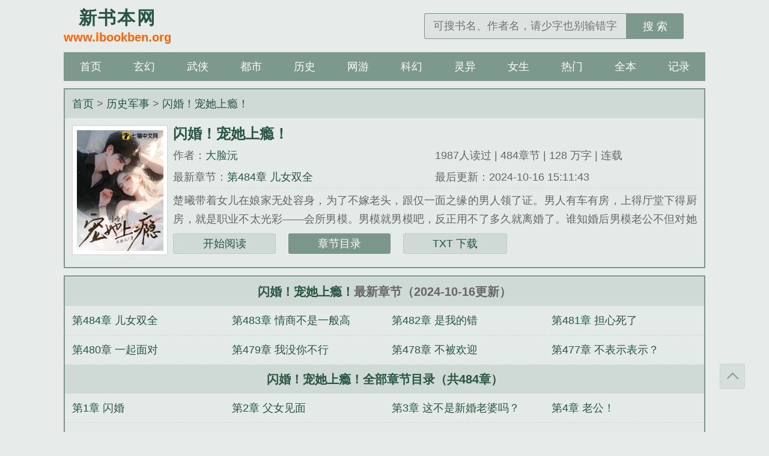

--- FILE ---
content_type: text/html; charset=utf-8
request_url: http://www.ibookben.org/txt/103710.html
body_size: 6374
content:
<!DOCTYPE html>
<html lang='zh'>
<head>
<meta charset="UTF-8">
<title>闪婚！宠她上瘾！txt下载,闪婚！宠她上瘾！全集电子书_大脸沅－新书本网</title>
<meta name="keywords" content="闪婚！宠她上瘾！txt电子书下载,作者:大脸沅,大脸沅最新小说" />
<meta name="description" content="闪婚！宠她上瘾！TXT下载页面,闪婚！宠她上瘾！小说下载。历史军事闪婚！宠她上瘾！由作家大脸沅完成,本站提供闪婚！宠她上瘾！的全集电子书下载,最多全集小说尽在新书本网。" />
<meta property="og:type" content="novel"/>
<meta property="og:title" content="闪婚！宠她上瘾！"/>
<meta property="og:description" content="楚曦带着女儿在娘家无处容身，为了不嫁老头，跟仅一面之缘的男人领了证。男人有车有房，上得厅堂下得厨房，就是职业不太光彩——会所男模。男模就男模吧，反正用不了多久就离婚了。谁知婚后男模老公不但对她女儿特好，还超旺妻。楚曦又是升职加薪，又是没买彩票也中奖，村里的房子也拆迁的，都变成富婆了。正当她准备给财神烧柱香感谢感谢——“妈妈你快来看！电视里那个帅气的霸总跟我爸爸长得一模一样！”“这是怎么回事？”晚上"/>
<meta property="og:image" content="http://img.ibookben.org/103/103710/103710s.jpg"/>
<meta property="og:novel:category" content="历史军事"/>
<meta property="og:novel:author" content="大脸沅"/>
<meta property="og:novel:book_name" content="闪婚！宠她上瘾！"/>
<meta property="og:novel:read_url" content="http://www.ibookben.org/txt/103710.html"/>
<meta property="og:url" content="http://www.ibookben.org/txt/103710.html"/>
<meta property="og:novel:status" content="连载"/>
<meta property="og:novel:author_link" content="http://www.ibookben.org/author/大脸沅/">
<meta property="og:novel:update_time" content='2024-10-16 15:11:43' />
<meta property="og:novel:latest_chapter_name" content="第484章 儿女双全"/>
<meta property="og:novel:latest_chapter_url" content="http://www.ibookben.org/read/103710/67967396.html"/>
<link href="http://www.ibookben.org/txt/103710.html" rel="canonical">
<meta http-equiv="Cache-Control" content="no-transform">
<meta http-equiv="Cache-Control" content="no-siteapp">
<meta http-equiv="X-UA-Compatible" content="IE=edge,chrome=1">
<meta name="renderer" content="webkit">
<meta name="applicable-device" content="pc,mobile">
<meta name="viewport" content="width=device-width, initial-scale=1.0, minimum-scale=1.0, maximum-scale=1.0">
<meta name="MobileOptimized" content="320">
<meta name="apple-mobile-web-app-capable" content="yes">
<meta name="screen-orientation" content="portrait">
<meta name="x5-orientation" content="portrait">
<link rel="stylesheet" href="/static/ibookben/style.css?v=20207">
<script src="/static/ibookben/jquery.min.js"></script>
<script src="/static/ibookben/common.js?v=20207"></script>
<script src="/static/ibookben/user.js?v=20207"></script>
</head>
<body id="wrapper">
<header class="header">
	<div class="header_logo">
		<a href="http://www.ibookben.org" title="新书本网"><span>新书本网</span><p>www.ibookben.org</p></a>
	</div>
    <ul class="header_logo_left" id="header_left"></ul>
    <div class="header_logo_middle" id="header_title"></div>
    <ul class="header_logo_right">
        <li><a id="search-btn" href="javascript:;"></a></li>
        <li><a id="menu-btn" href="javascript:;"></a></li>
    </ul>
	<a href="/" class="header_login"></a>
	<div class="header_search">
		<form name="search" action="/searchb2.html" method="get">
			<input type="text" placeholder="可搜书名、作者名，请少字也别输错字" value="" name="searchkey" class="search" id="searchkey" autocomplete="off" required>
			<button type="submit">搜 索</button>
		</form>
	</div>
</header>
<nav class="nav">
	<ul>
        <li><a href="/">首页</a></li>
                <li> <a href="/class/xuanhuanqihuan/1/">玄幻</a></li>
                <li> <a href="/class/wuxiaxiuzhen/1/">武侠</a></li>
                <li> <a href="/class/dushichongsheng/1/">都市</a></li>
                <li> <a href="/class/lishijunshi/1/">历史</a></li>
                <li> <a href="/class/wangyoujingji/1/">网游</a></li>
                <li> <a href="/class/kehuanchiyuan/1/">科幻</a></li>
                <li> <a href="/class/lingyikongbu/1/">灵异</a></li>
                <li> <a href="/class/nvshengyanqing/1/">女生</a></li>
                <li><a href="/rank/">热门</a></li>
		<li><a href="/quanben/class/">全本</a></li>
        <li><a href="/history.html">记录</a></li>
	</ul>
</nav><article class="box_con">
	<div class="con_top">
		<a href="http://www.ibookben.org">首页</a> &gt; <a href="/class/lishijunshi/1/">历史军事</a> &gt; <a href="" title="闪婚！宠她上瘾！最新章节">闪婚！宠她上瘾！</a>	</div>
	<div id="maininfo">
    	<div id="sidebar">
    		<div id="fmimg"><img class="lazy" src="/static/ibookben/nocover.jpg" data-original="http://img.ibookben.org/103/103710/103710s.jpg" alt="闪婚！宠她上瘾！" width="120" height="150"></div>
    	</div>
		<div id="info">
			<h1>闪婚！宠她上瘾！</h1>
			<p>作者：<a href="/author/大脸沅/" title="大脸沅">大脸沅</a></p>
			<p class="visible-xs">点击：1987</p>
			<p class="visible-xs">字数：128 万字</p>
			<p class="visible-xs">状态：连载</p>
			<p class="hidden-xs">1987人读过 | 484章节 | 128 万字 | 连载</p>
			<p class="hidden-xs">最新章节：<a href="/read/103710/67967396.html" title="第484章 儿女双全" rel="chapter">第484章 儿女双全</a></p>
			<p class="hidden-xs">最后更新：2024-10-16 15:11:43</p>
		</div>
		<div class="lastchapter visible-xs">最新章节：<a href="/read/103710/67967396.html" title="第484章 儿女双全" rel="chapter">第484章 儿女双全</a></div>
		<div id="intro">楚曦带着女儿在娘家无处容身，为了不嫁老头，跟仅一面之缘的男人领了证。男人有车有房，上得厅堂下得厨房，就是职业不太光彩——会所男模。男模就男模吧，反正用不了多久就离婚了。谁知婚后男模老公不但对她女儿特好，还超旺妻。楚曦又是升职加薪，又是没买彩票也中奖，村里的房子也拆迁的，都变成富婆了。正当她准备给财神烧柱香感谢感谢——“妈妈你快来看！电视里那个帅气的霸总跟我爸爸长得一模一样！”“这是怎么回事？”晚上...<br/>《闪婚！宠她上瘾！》是大脸沅精心创作的历史军事。</div>
		<div class="readbtn"><a href="/read/103710/54144914.html">开始阅读</a><a href="/read/103710/" class="chapterlist">章节目录</a><a href="/read/103710/54144914.html" rel="nofollow" class="addbookcase">TXT 下载</a>                            </div>
	</div>
	<div class="listtj" class="hidden-xs"></div>
</article>
<article class="box_con">
    <div id="list">
		<dl>
			<dt><a href="" title="闪婚！宠她上瘾！" class="hidden-xs">闪婚！宠她上瘾！</a>最新章节（2024-10-16更新）</dt>
    		                              <a href="/read/103710/67967396.html" title="闪婚！宠她上瘾！ 第484章 儿女双全" rel="chapter"><dd>第484章 儿女双全</dd></a>
                                    <a href="/read/103710/67967393.html" title="闪婚！宠她上瘾！ 第483章 情商不是一般高" rel="chapter"><dd>第483章 情商不是一般高</dd></a>
                                    <a href="/read/103710/56818839.html" title="闪婚！宠她上瘾！ 第482章 是我的错" rel="chapter"><dd>第482章 是我的错</dd></a>
                                    <a href="/read/103710/56818838.html" title="闪婚！宠她上瘾！ 第481章 担心死了" rel="chapter"><dd>第481章 担心死了</dd></a>
                                    <a href="/read/103710/56818837.html" title="闪婚！宠她上瘾！ 第480章 一起面对" rel="chapter"><dd>第480章 一起面对</dd></a>
                                    <a href="/read/103710/56818836.html" title="闪婚！宠她上瘾！ 第479章 我没你不行" rel="chapter"><dd>第479章 我没你不行</dd></a>
                                    <a href="/read/103710/56745438.html" title="闪婚！宠她上瘾！ 第478章 不被欢迎" rel="chapter"><dd>第478章 不被欢迎</dd></a>
                                    <a href="/read/103710/56745437.html" title="闪婚！宠她上瘾！ 第477章 不表示表示？" rel="chapter"><dd>第477章 不表示表示？</dd></a>
                                        <a href="/read/103710/" title="闪婚！宠她上瘾！"><dt>闪婚！宠她上瘾！全部章节目录（共484章）</dt></a>
    			                     <a href="/read/103710/54144914.html" title="第1章 闪婚" rel="chapter"><dd>第1章 闪婚</dd></a>
                                     <a href="/read/103710/54144915.html" title="第2章 父女见面" rel="chapter"><dd>第2章 父女见面</dd></a>
                                     <a href="/read/103710/54144916.html" title="第3章 这不是新婚老婆吗？" rel="chapter"><dd>第3章 这不是新婚老婆吗？</dd></a>
                                     <a href="/read/103710/54144917.html" title="第4章 老公！" rel="chapter"><dd>第4章 老公！</dd></a>
                                     <a href="/read/103710/54144918.html" title="第5章 好宠老婆啊" rel="chapter"><dd>第5章 好宠老婆啊</dd></a>
                                     <a href="/read/103710/54144919.html" title="第6章 能当我爸爸吗？" rel="chapter"><dd>第6章 能当我爸爸吗？</dd></a>
                                     <a href="/read/103710/54144920.html" title="第7章 战总居然被拉黑……" rel="chapter"><dd>第7章 战总居然被拉黑……</dd></a>
                                     <a href="/read/103710/54144921.html" title="第8章 地摊上被人嗤笑" rel="chapter"><dd>第8章 地摊上被人嗤笑</dd></a>
                                     <a href="/read/103710/54144922.html" title="第9章 好大一朵白莲花" rel="chapter"><dd>第9章 好大一朵白莲花</dd></a>
                                     <a href="/read/103710/54144923.html" title="第10章 赔钱吧绿茶！" rel="chapter"><dd>第10章 赔钱吧绿茶！</dd></a>
                                     <a href="/read/103710/54144924.html" title="第11章 咱们尽快离了吧" rel="chapter"><dd>第11章 咱们尽快离了吧</dd></a>
                                     <a href="/read/103710/54144925.html" title="第12章 她的合同都是睡来的" rel="chapter"><dd>第12章 她的合同都是睡来的</dd></a>
                                     <a href="/read/103710/54144926.html" title="第13章 真想撕了这张臭嘴" rel="chapter"><dd>第13章 真想撕了这张臭嘴</dd></a>
                                     <a href="/read/103710/54144927.html" title="第14章 要被恶心吐了" rel="chapter"><dd>第14章 要被恶心吐了</dd></a>
                                     <a href="/read/103710/54144928.html" title="第15章 怎么老对她有感觉" rel="chapter"><dd>第15章 怎么老对她有感觉</dd></a>
                                     <a href="/read/103710/54144929.html" title="第16章 去我房间住" rel="chapter"><dd>第16章 去我房间住</dd></a>
                                     <a href="/read/103710/54144930.html" title="第17章 山猪吃不来细糠" rel="chapter"><dd>第17章 山猪吃不来细糠</dd></a>
                                     <a href="/read/103710/54144931.html" title="第18章 战总当了一天护花使者" rel="chapter"><dd>第18章 战总当了一天护花使者</dd></a>
                                     <a href="/read/103710/54144932.html" title="第19章 她可不是小白兔" rel="chapter"><dd>第19章 她可不是小白兔</dd></a>
                                     <a href="/read/103710/54144933.html" title="第20章 用完就扔？" rel="chapter"><dd>第20章 用完就扔？</dd></a>
                                     <a href="/read/103710/54144934.html" title="第21章 双贱合璧" rel="chapter"><dd>第21章 双贱合璧</dd></a>
                                     <a href="/read/103710/54144935.html" title="第22章 离婚" rel="chapter"><dd>第22章 离婚</dd></a>
                                     <a href="/read/103710/54144936.html" title="第23章 都想看她出丑" rel="chapter"><dd>第23章 都想看她出丑</dd></a>
                                     <a href="/read/103710/54144937.html" title="第24章 将绿茶一军" rel="chapter"><dd>第24章 将绿茶一军</dd></a>
                                     <a href="/read/103710/54144938.html" title="第25章 看见男人就变林黛玉" rel="chapter"><dd>第25章 看见男人就变林黛玉</dd></a>
                                     <a href="/read/103710/54144939.html" title="第26章 被他偏袒" rel="chapter"><dd>第26章 被他偏袒</dd></a>
                                     <a href="/read/103710/54144940.html" title="第27章 原来是美梦一场" rel="chapter"><dd>第27章 原来是美梦一场</dd></a>
                                     <a href="/read/103710/54144941.html" title="第28章 漂亮女人不可信" rel="chapter"><dd>第28章 漂亮女人不可信</dd></a>
                                     <a href="/read/103710/54144942.html" title="第29章 好聪明的丫头" rel="chapter"><dd>第29章 好聪明的丫头</dd></a>
                                     <a href="/read/103710/54144943.html" title="第30章 谁惹我们丫头生气了？" rel="chapter"><dd>第30章 谁惹我们丫头生气了？</dd></a>
                                     <a href="/read/103710/54144944.html" title="第31章 给她撑腰" rel="chapter"><dd>第31章 给她撑腰</dd></a>
                                     <a href="/read/103710/54144945.html" title="第32章 战总不爱吃药" rel="chapter"><dd>第32章 战总不爱吃药</dd></a>
                                     <a href="/read/103710/54144946.html" title="第33章 他挣点钱也不容易" rel="chapter"><dd>第33章 他挣点钱也不容易</dd></a>
                                     <a href="/read/103710/54144947.html" title="第34章 往他怀里拱" rel="chapter"><dd>第34章 往他怀里拱</dd></a>
                                     <a href="/read/103710/54144948.html" title="第35章 我想亲亲你" rel="chapter"><dd>第35章 我想亲亲你</dd></a>
                                     <a href="/read/103710/54144949.html" title="第36章 睡完就跑？" rel="chapter"><dd>第36章 睡完就跑？</dd></a>
                                     <a href="/read/103710/54144950.html" title="第37章 战总也有被人嫌弃的时候" rel="chapter"><dd>第37章 战总也有被人嫌弃的时候</dd></a>
                                     <a href="/read/103710/54144951.html" title="第38章 被她牵动情绪" rel="chapter"><dd>第38章 被她牵动情绪</dd></a>
                                     <a href="/read/103710/54144952.html" title="第39章 为她操碎了心" rel="chapter"><dd>第39章 为她操碎了心</dd></a>
                                     <a href="/read/103710/54144953.html" title="第40章 暗戳戳的关心" rel="chapter"><dd>第40章 暗戳戳的关心</dd></a>
                                     <a href="/read/103710/54144954.html" title="第41章 战总要是喜欢男人就好了" rel="chapter"><dd>第41章 战总要是喜欢男人就好了</dd></a>
                                     <a href="/read/103710/54144955.html" title="第42章 被困在那" rel="chapter"><dd>第42章 被困在那</dd></a>
                                     <a href="/read/103710/54144956.html" title="第43章 战总亲自来救" rel="chapter"><dd>第43章 战总亲自来救</dd></a>
                                     <a href="/read/103710/54144957.html" title="第44章 好想你啊叔叔" rel="chapter"><dd>第44章 好想你啊叔叔</dd></a>
                                     <a href="/read/103710/54144958.html" title="第45章 给她女儿安排最好的学校" rel="chapter"><dd>第45章 给她女儿安排最好的学校</dd></a>
                                     <a href="/read/103710/54144959.html" title="第46章 傲娇的小少爷" rel="chapter"><dd>第46章 傲娇的小少爷</dd></a>
                                     <a href="/read/103710/54144960.html" title="第47章 阿姨我喜欢你" rel="chapter"><dd>第47章 阿姨我喜欢你</dd></a>
                                     <a href="/read/103710/54144961.html" title="第48章 少爷也有不开心的时候" rel="chapter"><dd>第48章 少爷也有不开心的时候</dd></a>
                                     <a href="/read/103710/54144962.html" title="第49章 离家出走" rel="chapter"><dd>第49章 离家出走</dd></a>
                                     <a href="/read/103710/54144963.html" title="第50章 想要她做妈妈" rel="chapter"><dd>第50章 想要她做妈妈</dd></a>
                                     <a href="/read/103710/54144964.html" title="第51章 就是心疼甜甜" rel="chapter"><dd>第51章 就是心疼甜甜</dd></a>
                                     <a href="/read/103710/54144965.html" title="第52章 人生第一次跟女生一起睡" rel="chapter"><dd>第52章 人生第一次跟女生一起睡</dd></a>
                                     <a href="/read/103710/54144966.html" title="第53章 我爸爸娶你妈妈行吗？" rel="chapter"><dd>第53章 我爸爸娶你妈妈行吗？</dd></a>
                                     <a href="/read/103710/54144967.html" title="第54章 好像一家四口" rel="chapter"><dd>第54章 好像一家四口</dd></a>
                                     <a href="/read/103710/54144968.html" title="第55章 吃醋" rel="chapter"><dd>第55章 吃醋</dd></a>
                                     <a href="/read/103710/54144969.html" title="第56章 他居然是战氏集团总裁！" rel="chapter"><dd>第56章 他居然是战氏集团总裁！</dd></a>
                                     <a href="/read/103710/54144970.html" title="第57章 看着她跟别人秀恩爱" rel="chapter"><dd>第57章 看着她跟别人秀恩爱</dd></a>
                                     <a href="/read/103710/54144971.html" title="第58章 叔叔，甜甜不想死" rel="chapter"><dd>第58章 叔叔，甜甜不想死</dd></a>
                                     <a href="/read/103710/54144972.html" title="第59章 甜甜是战司宴女儿？" rel="chapter"><dd>第59章 甜甜是战司宴女儿？</dd></a>
                                     <a href="/read/103710/54144973.html" title="第60章 死女人，真把孩子生下来了？" rel="chapter"><dd>第60章 死女人，真把孩子生下来了？</dd></a>
                                     <a href="/read/103710/54144974.html" title="第61章 拿到了孩子的头发" rel="chapter"><dd>第61章 拿到了孩子的头发</dd></a>
                                     <a href="/read/103710/54144975.html" title="第62章 被她一碰就起鸡皮疙瘩" rel="chapter"><dd>第62章 被她一碰就起鸡皮疙瘩</dd></a>
                                     <a href="/read/103710/54144976.html" title="第63章 能背出战司晏手机号" rel="chapter"><dd>第63章 能背出战司晏手机号</dd></a>
                                     <a href="/read/103710/54144977.html" title="第64章 对甜甜极尽温柔" rel="chapter"><dd>第64章 对甜甜极尽温柔</dd></a>
                                     <a href="/read/103710/54144978.html" title="第65章 呸！她何德何能！" rel="chapter"><dd>第65章 呸！她何德何能！</dd></a>
                                     <a href="/read/103710/54144979.html" title="第66章 狗男女都给我出来！" rel="chapter"><dd>第66章 狗男女都给我出来！</dd></a>
                                     <a href="/read/103710/54144980.html" title="第67章 给她道歉！" rel="chapter"><dd>第67章 给她道歉！</dd></a>
                                     <a href="/read/103710/54144981.html" title="第68章 堵到厕所" rel="chapter"><dd>第68章 堵到厕所</dd></a>
                                     <a href="/read/103710/54144982.html" title="第69章 开除白莲花" rel="chapter"><dd>第69章 开除白莲花</dd></a>
                                     <a href="/read/103710/54144983.html" title="第70章 看穿她，但还是帮了她" rel="chapter"><dd>第70章 看穿她，但还是帮了她</dd></a>
                                     <a href="/read/103710/54144984.html" title="第71章 给战司晏生个孩子！" rel="chapter"><dd>第71章 给战司晏生个孩子！</dd></a>
                                     <a href="/read/103710/54144985.html" title="第72章 老战，没想到你口味这么重" rel="chapter"><dd>第72章 老战，没想到你口味这么重</dd></a>
                                     <a href="/read/103710/54144986.html" title="第73章 是四年前的感觉" rel="chapter"><dd>第73章 是四年前的感觉</dd></a>
                                     <a href="/read/103710/54144987.html" title="第74章 没脸见人" rel="chapter"><dd>第74章 没脸见人</dd></a>
                                     <a href="/read/103710/54144988.html" title="第75章 少拿她跟乱七八糟的女人比" rel="chapter"><dd>第75章 少拿她跟乱七八糟的女人比</dd></a>
                                     <a href="/read/103710/54144989.html" title="第76章 当着她的面相亲" rel="chapter"><dd>第76章 当着她的面相亲</dd></a>
                                     <a href="/read/103710/54144990.html" title="第77章 穷得快活不起了" rel="chapter"><dd>第77章 穷得快活不起了</dd></a>
                                     <a href="/read/103710/54144991.html" title="第78章 遭人嫉妒" rel="chapter"><dd>第78章 遭人嫉妒</dd></a>
                                     <a href="/read/103710/54144992.html" title="第79章 战总怼死人不偿命" rel="chapter"><dd>第79章 战总怼死人不偿命</dd></a>
                                     <a href="/read/103710/54144993.html" title="第80章 莫名的占有欲" rel="chapter"><dd>第80章 莫名的占有欲</dd></a>
                                     <a href="/read/103710/54144994.html" title="第81章 穷到出来诈骗？" rel="chapter"><dd>第81章 穷到出来诈骗？</dd></a>
                                     <a href="/read/103710/54144995.html" title="第82章 谁叫你出来上班的？" rel="chapter"><dd>第82章 谁叫你出来上班的？</dd></a>
                                     <a href="/read/103710/54144996.html" title="第83章 一副长的不缺钱的样子" rel="chapter"><dd>第83章 一副长的不缺钱的样子</dd></a>
                                     <a href="/read/103710/54144997.html" title="第84章 搬家" rel="chapter"><dd>第84章 搬家</dd></a>
                                     <a href="/read/103710/54144998.html" title="第85章 快，叫姑父" rel="chapter"><dd>第85章 快，叫姑父</dd></a>
                                     <a href="/read/103710/54144999.html" title="第86章 太爷爷～" rel="chapter"><dd>第86章 太爷爷～</dd></a>
                                     <a href="/read/103710/54145000.html" title="第87章 打谁的脸呢！" rel="chapter"><dd>第87章 打谁的脸呢！</dd></a>
                                     <a href="/read/103710/54145001.html" title="第88章 灰姑娘进了豪门" rel="chapter"><dd>第88章 灰姑娘进了豪门</dd></a>
                                     <a href="/read/103710/54145002.html" title="第89章 人群中最亮的星" rel="chapter"><dd>第89章 人群中最亮的星</dd></a>
                                     <a href="/read/103710/54145003.html" title="第90章 树大招风" rel="chapter"><dd>第90章 树大招风</dd></a>
                                     <a href="/read/103710/54145004.html" title="第91章 跟爸爸妈妈一起睡" rel="chapter"><dd>第91章 跟爸爸妈妈一起睡</dd></a>
                                     <a href="/read/103710/54145005.html" title="第92章 长孙媳妇儿" rel="chapter"><dd>第92章 长孙媳妇儿</dd></a>
                                     <a href="/read/103710/54145006.html" title="第93章 泼天的富贵" rel="chapter"><dd>第93章 泼天的富贵</dd></a>
                                     <a href="/read/103710/54145007.html" title="第94章 有里有面" rel="chapter"><dd>第94章 有里有面</dd></a>
                                     <a href="/read/103710/54145008.html" title="第95章 回娘家" rel="chapter"><dd>第95章 回娘家</dd></a>
                                     <a href="/read/103710/54145009.html" title="第96章 妹夫，你快吃呀" rel="chapter"><dd>第96章 妹夫，你快吃呀</dd></a>
                                     <a href="/read/103710/54145010.html" title="第97章 都是托妹夫的福" rel="chapter"><dd>第97章 都是托妹夫的福</dd></a>
                                     <a href="/read/103710/54145011.html" title="第98章 算她识相" rel="chapter"><dd>第98章 算她识相</dd></a>
                                     <a href="/read/103710/54145012.html" title="第99章 输得脸都绿了" rel="chapter"><dd>第99章 输得脸都绿了</dd></a>
                                     <a href="/read/103710/54145013.html" title="第100章 秀恩爱" rel="chapter"><dd>第100章 秀恩爱</dd></a>
                                    		    <a href="/read/103710/" rel="chapter"><dt>点击查看全部章节目录</dt></a>
    			    			
    		    			</dl>
        <p class="hidden-xs"><a href="" title="闪婚！宠她上瘾！">闪婚！宠她上瘾！</a>情节跌宕起伏、扣人心弦，是一本情节与文笔俱佳的历史军事小说，新书本网转载收集<a href="" title="闪婚！宠她上瘾！最新章节">闪婚！宠她上瘾！最新章节</a>、无弹窗阅读。</p>
	</div>
    <div class="listtj"></div>
</article>
<script>
  function report() {
    if($.cookie('report')){
        alert('请不要过于频繁,30秒可操作一次');
        return false;
    } else {
        let date = new Date();
        date.setTime(date.getTime() + (parseInt(30) * 1000)); //n秒一次.
        $.cookie('report', true, {expires: date, path: '/'})
        $.ajax({
            type:"post"
            ,url:"/api/report.php?do=report"
            ,data:{
                articleid : '103710'
                ,chapterid : ''
                ,articlename : '闪婚！宠她上瘾！'
                ,chaptername : ''
                ,repurl : window.location.href
            }, 
            success:function(state){
                state == '200' ? alert('成功！\n我们会尽快处理！\n感谢您对本站的支持') : alert('失败！\n请联系网站管理员');
            }
        });
    }
  }

</script>
<!-- footer -->
<footer class="footer" id="footer">
	<div class="footer_cont">
		<p class="hidden-xs">本站所有小说均由根据搜索引擎转码而来，只为让更多读者欣赏，本站不保存小说内容及数据，仅作宣传展示。</p>
		<p class="visible-xs">基于搜索引擎技术为您提供检索服务</p>
		<p>Copyright &copy; 2026  <a href="/sitemap/sitemap.xml" target="_blank">网站地图</a></p>
	</div>
</footer>
<a class="gotop" onclick="javascript:gotop();">返回顶部</a>
<script>imglazy();</script>
<script>tongji();</script>
<script>
    document.getElementById('header_left').innerHTML = "<li><a href=\"/\" class=\"back-btn\">返回</a></li><li><a href=\"/history.html\" class=\"book-btn\">书架</a></li>";
    document.getElementById('header_title').innerHTML = "<a href=\"\">闪婚！宠她上瘾！</a>";
</script>
</body>
</html>